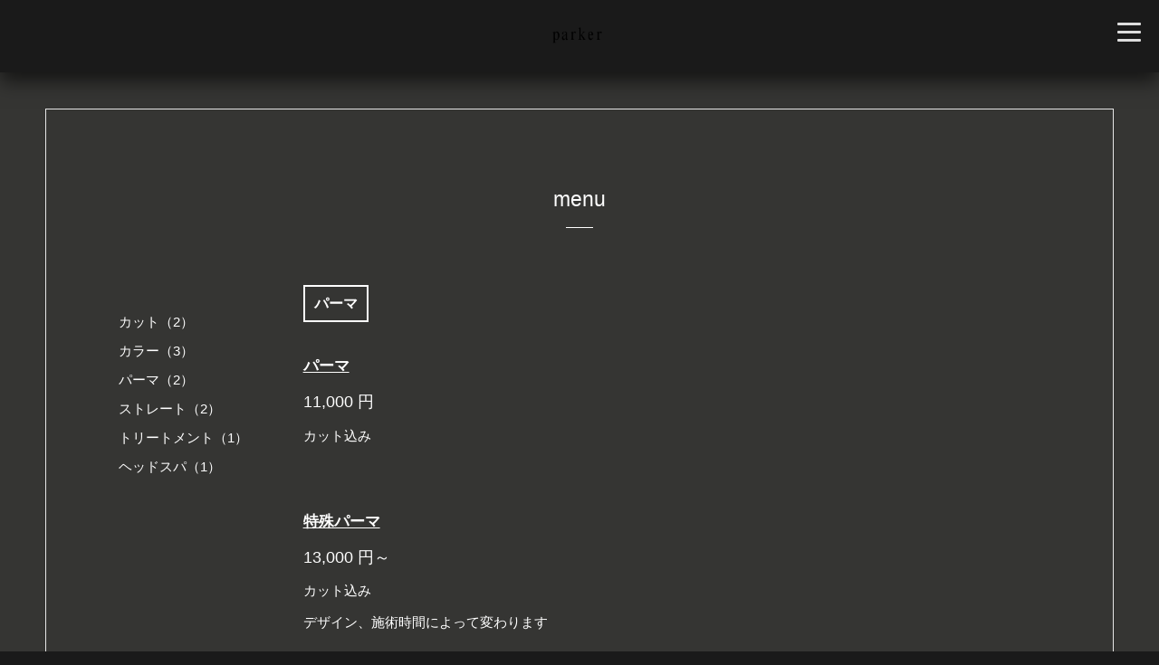

--- FILE ---
content_type: text/html; charset=utf-8
request_url: https://parker-hair.com/menu/c1026995
body_size: 2810
content:
<!DOCTYPE html>
<html xmlns="http://www.w3.org/1999/xhtml" xml:lang="ja" lang="ja">
<head>
  <!-- Blackboard: ver.202006050000 -->
  <meta charset="utf-8">
  <title>menu &gt; パーマ - parker</title>
  <meta name="viewport" content="width=device-width, initial-scale=1, maximum-scale=1, user-scalable=yes">

  <meta name="description" content="menu &gt; パーマ | ">
  <meta name="keywords" content="parker-hair">

  <meta property="og:title" content="parker">
  <meta property="og:image" content="https://cdn.goope.jp/176385/2104202310196aes.png">
  <meta property="og:site_name" content="parker">
  <link rel="shortcut icon" href="//cdn.goope.jp/176385/210410145759-60713e67b68a6.ico" />
  <link rel="alternate" type="application/rss+xml" title="parker / RSS" href="/feed.rss">

  <link rel="stylesheet" href="/style.css?745854-1628932208">
  <link rel="stylesheet" href="/css/font-awesome/css/font-awesome.min.css">
  <link rel="stylesheet" href="/assets/slick/slick.css">
  <link rel="stylesheet" href="//fonts.googleapis.com/css?family=Montserrat:700">
  <link rel="stylesheet" href="//fonts.googleapis.com/css?family=Lobster">
  <link rel="stylesheet" href="/assets/drawer/drawer.min.css">

  <script src="/assets/jquery/jquery-3.5.1.min.js"></script>
  <script src="/assets/clipsquareimage/jquery.clipsquareimage.js"></script>
</head>

<body id="menu">

  <!-- #container -->
  <div id="container">

    <!-- #wrap_slider -->
    <div id="wrap_slider">

      <!-- #header -->
      <div id="header">
        <div class="header_inner">
          <div class="header_title">
            <div class="title_area">
              <h1>
                <a href="https://parker-hair.com"><img src='//cdn.goope.jp/176385/2104202310196aes.png' alt='parker' /></a>
              </h1>
            </div>
          </div>
          <div class="header_left">
            <!-- slide_navi -->
            <div class="drawer drawer-right">
              <!-- ハンバーガーボタン -->
              <button class="drawer-toggle drawer-hamburger">
                  <span class="sr-only">toggle navigation</span>
                  <span class="drawer-hamburger-icon"></span>
              </button>
              <div class="drawer-main drawer-default">
                <nav class="drawer-nav" role="navigation">
                  
                  <ul class="nav drawer-nav-list">
                    <li>
                      <a href="/"  class="footer_navi_top fade">
                        TOP
                      </a>
                    </li>
                  </ul>
                  
                  <ul class="nav drawer-nav-list">
                    <li>
                      <a href="/free/page1"  class="footer_navi_free free_391078 fade">
                        初めての方へ
                      </a>
                    </li>
                  </ul>
                  
                  <ul class="nav drawer-nav-list">
                    <li>
                      <a href="/free/kodawari"  class="footer_navi_free free_401357 fade">
                        parkerのこだわり
                      </a>
                    </li>
                  </ul>
                  
                  <ul class="nav drawer-nav-list">
                    <li>
                      <a href="/menu"  class="footer_navi_menu active fade">
                        menu
                      </a>
                    </li>
                  </ul>
                  
                  <ul class="nav drawer-nav-list">
                    <li>
                      <a href="/about"  class="footer_navi_about fade">
                        salon
                      </a>
                    </li>
                  </ul>
                  
                  <ul class="nav drawer-nav-list">
                    <li>
                      <a href="https://beauty.hotpepper.jp/slnH000542190/blog/"  class="footer_navi_links links_56639 fade">
                        blog
                      </a>
                    </li>
                  </ul>
                  
                </nav>
              </div>
              <section class="drawer-overlay">
              <!-- コンテンツ部分 -->
              </section>
            </div>
            <!-- /slide_navi -->
          </div>
          <div class="header_right">
            <ul class="tel_mail">
              <li class="shop_tel tel_area tel_number"><i class="fa fa-phone"></i>06-6136-3352</li>
              <a href="https://parker-hair.com/contact">
                <li class="button_base mail_area turnover">
                  <i class="fa fa-envelope-o"></i>CONTACT
                </li>
              </a>
            </ul>
          </div>
        </div>
      </div>
      <!-- /#header -->

      <div class="site_title fadeIn">
        <h1>
          <a class="shop_sitename" href="https://parker-hair.com"><img src='//cdn.goope.jp/176385/2104202310196aes.png' alt='parker' /></a>
        </h1>
        <span class="site_description"></span>
        <span class="scroll_icon">
          <a href="#welcome_area">
            <i class="fa fa-angle-down"></i>
          </a>
        </span>
      </div>

      <div class="caption_replace">
        <span class="caption_txt_replace">
        </span>
      </div>

      

    </div>
    <!-- /#wrap_slider -->

    <!-- #contents_box -->
    <div id="contents_box">
      <!-- #content -->
      <div id="content">
        <!-- #contents_inner -->
        <div id="contents_inner">

          <!----------------------------------------------

            ページ：トップ

          ---------------------------------------------->
          


          <!----------------------------------------------

            ページ：インフォメーション

          ---------------------------------------------->

          


          <!----------------------------------------------

            ページ：フォト

          ---------------------------------------------->

          




          <!----------------------------------------------

          ページ：メニュー

          ---------------------------------------------->

          
          <div id="menu">
            <h2>menu<div></div></h2>
            <!-- clear -->
            <div class="clear">
              <!-- main_inner -->
              <div class="main_inner">
                
                <div class="menu_area">
                  
                  <div class="list">
                    <div class="menu_category">
                      <h3>パーマ</h3>
                    </div>
                    
                    <div class="menu_items textfield">
                      <div class="menu_body">
                        <div class="menu_photo">
                        
                        </div>
                        <div class="menu_text">
                          <h4 class="menu_title"><a href="/menu/869581">パーマ</a></h4>
                          <div class="menu_price"><span class="menu_price_">11,000</span> 円</div>
                        </div>
                        <p>カット込み</p>
                      </div>
                      <br class="clear" />
                    </div>
                    
                    <div class="menu_items textfield">
                      <div class="menu_body">
                        <div class="menu_photo">
                        
                        </div>
                        <div class="menu_text">
                          <h4 class="menu_title"><a href="/menu/869582">特殊パーマ</a></h4>
                          <div class="menu_price"><span class="menu_price_">13,000</span> 円～</div>
                        </div>
                        <p>カット込み</p>
<p>デザイン、施術時間によって変わります</p>
                      </div>
                      <br class="clear" />
                    </div>
                    
                  </div>
                  
                </div>
                
              </div>
              <!-- /main_inner -->
              <!-- sidebar/ -->
              <div class="sidebar">
                <div class="sidebar_inner">
                  <!-- サブナビここから // -->
                  <ul>
                    
                    
                    
                    
                    
                    
                    
                    <ul class="sub_navi">
<li><a href='/menu/c1026617'>カット（2）</a></li>
<li><a href='/menu/c1026994'>カラー（3）</a></li>
<li><a href='/menu/c1026995' class='active'>パーマ（2）</a></li>
<li><a href='/menu/c1026996'>ストレート（2）</a></li>
<li><a href='/menu/c1026997'>トリートメント（1）</a></li>
<li><a href='/menu/c1026998'>ヘッドスパ（1）</a></li>
</ul>

                    
                    
                    
                    
                    
                  </ul>
                  <!-- サブナビここまで // -->
                </div>
              </div>
              <!-- /sidebar -->
            </div>
            <!-- /clear -->
          </div>
          

          

          <!----------------------------------------------

            ページ：アバウト

          ---------------------------------------------->
          

          <!----------------------------------------------

            ページ：クーポン

          ---------------------------------------------->
          


          <!----------------------------------------------

            ページ：

          ---------------------------------------------->
          


          <!----------------------------------------------

          ページ：予約ページ

          ---------------------------------------------->

          


          <!----------------------------------------------

           ページ：フリーページ

          ---------------------------------------------->
          


        
        <div class="autopagerize_insert_before"></div>
        <div class="pager">
           <a href="/menu/c1026995" class='chk'>1</a>
        </div>
        


        </div>
        <!-- /#contents_inner -->

      </div>
      <!-- /#content -->

<script>
    $(function() {
      var $pagetop = $('.totop');
      $(window).scroll(function () {
        if ($(this).scrollTop() > 300) {
          $pagetop.css('visibility', 'visible');
        }
        else {
          $pagetop.css('visibility', 'hidden');
        }
      });
      $pagetop.click(function () {
        $('body, html').animate({ scrollTop: 0 }, 600);
        return false;
      });
    });
  </script>

  <div class="totop">
    <a href="#header" class="totop">
      <i class="button fa fa-chevron-up"></i>
    </a>
  </div>

      <!-- #footer -->
      <div id="footer">
        <div id="footer_inner">

          <div id="gadgets">
            <div class="inner">
              
            </div>
          </div>

          <div class="footer_social_wrap">
            
            

            
          </div>
          <div class="today_area">
              <dl>
                <dt class="today_title">
                  Today&apos;s Schedule
                </dt>
                
              </dl>
              <!-- /#schedule -->
          </div>

          <div class="qr_area">
            <img src="//r.goope.jp/qr/parker"width="100" height="100" />
          </div>
          <div class="counter_area access_counter">
            Today: <span class="num">10</span> /
            Yesterday: <span class="num">44</span> /
            Total: <span class="num">51926</span>
          </div>
          
          <div class="footer_copyright">
            <div class="copyright">&copy;2026
              <a href="https://parker-hair.com" class="">parker</a>. All Rights Reserved.
            </div>
            <a href="/feed.rss" class="shop_rss"><i class="fa fa-rss-square white"></i></a>
            <div class="powered">Powered by
              <a href="https://goope.jp/">グーペ</a> / <a class="" href="https://admin.goope.jp/">Admin</a>
            </div>
          </div>
        </div>
      </div>
      <!-- /#footer -->

    </div>
    <!-- /#contents_box -->
  </div>
  <!-- /#container -->

  <script src="/assets/colorbox/jquery.colorbox-1.6.4.min.js"></script>
  <script src="/js/tooltip.js"></script>
  <script src="/assets/slick/slick.js"></script>
  <script src="/assets/IScroll/IScroll.min.js"></script>
  <script src="/assets/dropdown/dropdown.min.js"></script>
  <script src="/assets/drawer/jquery.drawer.min.js"></script>
  <script src="/js/theme_blackboard/init.js"></script>
</body>
</html>
